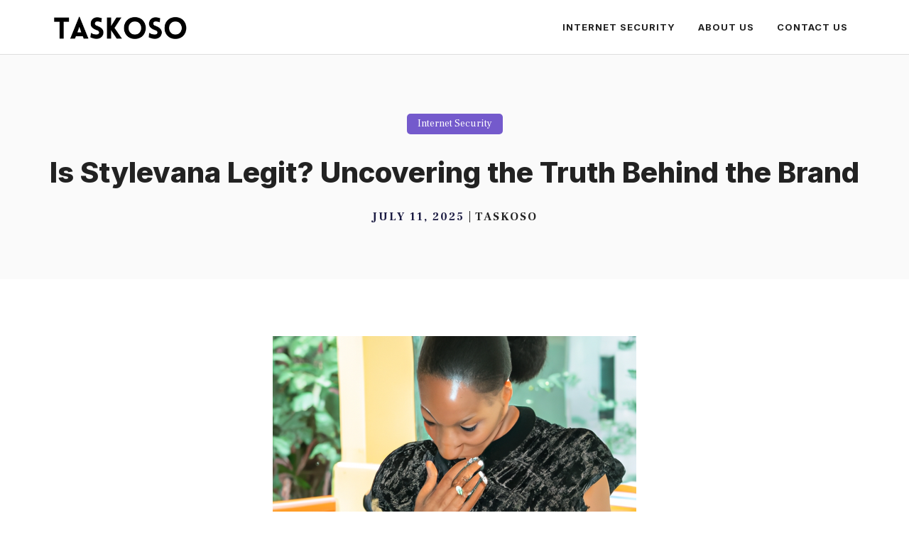

--- FILE ---
content_type: text/html; charset=UTF-8
request_url: https://taskoso.com/is-stylevana-legit/
body_size: 15420
content:
<!DOCTYPE html>
<html lang="en-US" prefix="og: https://ogp.me/ns#">
<head>
	<meta charset="UTF-8">
	<meta name="viewport" content="width=device-width, initial-scale=1">
<!-- Search Engine Optimization by Rank Math - https://rankmath.com/ -->
<title>Is Stylevana Legit? Uncovering the Truth Behind the Brand - Taskoso</title>
<meta name="description" content="Do you need to update your wardrobe? Great news! Before buying at Stylevana, take a moment to figure out if it&#039;s a legitimate brand. We&#039;ll reveal the facts"/>
<meta name="robots" content="index, follow, max-snippet:-1, max-video-preview:-1, max-image-preview:large"/>
<link rel="canonical" href="https://taskoso.com/is-stylevana-legit/" />
<meta property="og:locale" content="en_US" />
<meta property="og:type" content="article" />
<meta property="og:title" content="Is Stylevana Legit? Uncovering the Truth Behind the Brand - Taskoso" />
<meta property="og:description" content="Do you need to update your wardrobe? Great news! Before buying at Stylevana, take a moment to figure out if it&#039;s a legitimate brand. We&#039;ll reveal the facts" />
<meta property="og:url" content="https://taskoso.com/is-stylevana-legit/" />
<meta property="og:site_name" content="Taskoso" />
<meta property="article:section" content="Internet Security" />
<meta property="og:image" content="http://taskoso.com/wp-content/uploads/2023/02/Is-Stylevana-Legit-Uncovering-the-Truth-Behind-the-Brand-W.png" />
<meta property="og:image:width" content="1024" />
<meta property="og:image:height" content="1024" />
<meta property="og:image:alt" content="Is Stylevana Legit? Uncovering the Truth Behind the Brand" />
<meta property="og:image:type" content="image/jpeg" />
<meta property="article:published_time" content="2025-07-11T16:06:00+00:00" />
<meta name="twitter:card" content="summary_large_image" />
<meta name="twitter:title" content="Is Stylevana Legit? Uncovering the Truth Behind the Brand - Taskoso" />
<meta name="twitter:description" content="Do you need to update your wardrobe? Great news! Before buying at Stylevana, take a moment to figure out if it&#039;s a legitimate brand. We&#039;ll reveal the facts" />
<meta name="twitter:image" content="http://taskoso.com/wp-content/uploads/2023/02/Is-Stylevana-Legit-Uncovering-the-Truth-Behind-the-Brand-W.png" />
<meta name="twitter:label1" content="Written by" />
<meta name="twitter:data1" content="taskoso" />
<meta name="twitter:label2" content="Time to read" />
<meta name="twitter:data2" content="5 minutes" />
<script type="application/ld+json" class="rank-math-schema">{"@context":"https://schema.org","@graph":[{"@type":["Person","Organization"],"@id":"https://taskoso.com/#person","name":"taskoso","logo":{"@type":"ImageObject","@id":"https://taskoso.com/#logo","url":"http://taskoso.com/wp-content/uploads/2023/02/taskoso.png","contentUrl":"http://taskoso.com/wp-content/uploads/2023/02/taskoso.png","caption":"Taskoso","inLanguage":"en-US","width":"350","height":"70"},"image":{"@type":"ImageObject","@id":"https://taskoso.com/#logo","url":"http://taskoso.com/wp-content/uploads/2023/02/taskoso.png","contentUrl":"http://taskoso.com/wp-content/uploads/2023/02/taskoso.png","caption":"Taskoso","inLanguage":"en-US","width":"350","height":"70"}},{"@type":"WebSite","@id":"https://taskoso.com/#website","url":"https://taskoso.com","name":"Taskoso","publisher":{"@id":"https://taskoso.com/#person"},"inLanguage":"en-US"},{"@type":"ImageObject","@id":"http://taskoso.com/wp-content/uploads/2023/02/Is-Stylevana-Legit-Uncovering-the-Truth-Behind-the-Brand-W.png","url":"http://taskoso.com/wp-content/uploads/2023/02/Is-Stylevana-Legit-Uncovering-the-Truth-Behind-the-Brand-W.png","width":"200","height":"200","inLanguage":"en-US"},{"@type":"WebPage","@id":"https://taskoso.com/is-stylevana-legit/#webpage","url":"https://taskoso.com/is-stylevana-legit/","name":"Is Stylevana Legit? Uncovering the Truth Behind the Brand - Taskoso","datePublished":"2025-07-11T16:06:00+00:00","dateModified":"2025-07-11T16:06:00+00:00","isPartOf":{"@id":"https://taskoso.com/#website"},"primaryImageOfPage":{"@id":"http://taskoso.com/wp-content/uploads/2023/02/Is-Stylevana-Legit-Uncovering-the-Truth-Behind-the-Brand-W.png"},"inLanguage":"en-US"},{"@type":"Person","@id":"https://taskoso.com/author/taskoso/","name":"taskoso","url":"https://taskoso.com/author/taskoso/","image":{"@type":"ImageObject","@id":"https://secure.gravatar.com/avatar/2aed0c10dbc2ae60587c4b756d085e7af82860171d9cf87f162077b2420b8b6e?s=96&amp;d=mm&amp;r=g","url":"https://secure.gravatar.com/avatar/2aed0c10dbc2ae60587c4b756d085e7af82860171d9cf87f162077b2420b8b6e?s=96&amp;d=mm&amp;r=g","caption":"taskoso","inLanguage":"en-US"},"sameAs":["http://taskoso.com"]},{"@type":"BlogPosting","headline":"Is Stylevana Legit? Uncovering the Truth Behind the Brand - Taskoso","datePublished":"2025-07-11T16:06:00+00:00","dateModified":"2025-07-11T16:06:00+00:00","articleSection":"Internet Security","author":{"@id":"https://taskoso.com/author/taskoso/","name":"taskoso"},"publisher":{"@id":"https://taskoso.com/#person"},"description":"Do you need to update your wardrobe? Great news! Before buying at Stylevana, take a moment to figure out if it&#039;s a legitimate brand. We&#039;ll reveal the facts","name":"Is Stylevana Legit? Uncovering the Truth Behind the Brand - Taskoso","@id":"https://taskoso.com/is-stylevana-legit/#richSnippet","isPartOf":{"@id":"https://taskoso.com/is-stylevana-legit/#webpage"},"image":{"@id":"http://taskoso.com/wp-content/uploads/2023/02/Is-Stylevana-Legit-Uncovering-the-Truth-Behind-the-Brand-W.png"},"inLanguage":"en-US","mainEntityOfPage":{"@id":"https://taskoso.com/is-stylevana-legit/#webpage"}}]}</script>
<!-- /Rank Math WordPress SEO plugin -->

<link rel='dns-prefetch' href='//taskoso.com' />
<link href='https://fonts.gstatic.com' crossorigin rel='preconnect' />
<link href='https://fonts.googleapis.com' crossorigin rel='preconnect' />
<link rel="alternate" type="application/rss+xml" title="Taskoso &raquo; Feed" href="https://taskoso.com/feed/" />
<link rel="alternate" type="application/rss+xml" title="Taskoso &raquo; Comments Feed" href="https://taskoso.com/comments/feed/" />
<link rel="alternate" title="oEmbed (JSON)" type="application/json+oembed" href="https://taskoso.com/wp-json/oembed/1.0/embed?url=https%3A%2F%2Ftaskoso.com%2Fis-stylevana-legit%2F" />
<link rel="alternate" title="oEmbed (XML)" type="text/xml+oembed" href="https://taskoso.com/wp-json/oembed/1.0/embed?url=https%3A%2F%2Ftaskoso.com%2Fis-stylevana-legit%2F&#038;format=xml" />
<style id='wp-img-auto-sizes-contain-inline-css'>
img:is([sizes=auto i],[sizes^="auto," i]){contain-intrinsic-size:3000px 1500px}
/*# sourceURL=wp-img-auto-sizes-contain-inline-css */
</style>
<style id='wp-emoji-styles-inline-css'>

	img.wp-smiley, img.emoji {
		display: inline !important;
		border: none !important;
		box-shadow: none !important;
		height: 1em !important;
		width: 1em !important;
		margin: 0 0.07em !important;
		vertical-align: -0.1em !important;
		background: none !important;
		padding: 0 !important;
	}
/*# sourceURL=wp-emoji-styles-inline-css */
</style>
<style id='wp-block-library-inline-css'>
:root{--wp-block-synced-color:#7a00df;--wp-block-synced-color--rgb:122,0,223;--wp-bound-block-color:var(--wp-block-synced-color);--wp-editor-canvas-background:#ddd;--wp-admin-theme-color:#007cba;--wp-admin-theme-color--rgb:0,124,186;--wp-admin-theme-color-darker-10:#006ba1;--wp-admin-theme-color-darker-10--rgb:0,107,160.5;--wp-admin-theme-color-darker-20:#005a87;--wp-admin-theme-color-darker-20--rgb:0,90,135;--wp-admin-border-width-focus:2px}@media (min-resolution:192dpi){:root{--wp-admin-border-width-focus:1.5px}}.wp-element-button{cursor:pointer}:root .has-very-light-gray-background-color{background-color:#eee}:root .has-very-dark-gray-background-color{background-color:#313131}:root .has-very-light-gray-color{color:#eee}:root .has-very-dark-gray-color{color:#313131}:root .has-vivid-green-cyan-to-vivid-cyan-blue-gradient-background{background:linear-gradient(135deg,#00d084,#0693e3)}:root .has-purple-crush-gradient-background{background:linear-gradient(135deg,#34e2e4,#4721fb 50%,#ab1dfe)}:root .has-hazy-dawn-gradient-background{background:linear-gradient(135deg,#faaca8,#dad0ec)}:root .has-subdued-olive-gradient-background{background:linear-gradient(135deg,#fafae1,#67a671)}:root .has-atomic-cream-gradient-background{background:linear-gradient(135deg,#fdd79a,#004a59)}:root .has-nightshade-gradient-background{background:linear-gradient(135deg,#330968,#31cdcf)}:root .has-midnight-gradient-background{background:linear-gradient(135deg,#020381,#2874fc)}:root{--wp--preset--font-size--normal:16px;--wp--preset--font-size--huge:42px}.has-regular-font-size{font-size:1em}.has-larger-font-size{font-size:2.625em}.has-normal-font-size{font-size:var(--wp--preset--font-size--normal)}.has-huge-font-size{font-size:var(--wp--preset--font-size--huge)}.has-text-align-center{text-align:center}.has-text-align-left{text-align:left}.has-text-align-right{text-align:right}.has-fit-text{white-space:nowrap!important}#end-resizable-editor-section{display:none}.aligncenter{clear:both}.items-justified-left{justify-content:flex-start}.items-justified-center{justify-content:center}.items-justified-right{justify-content:flex-end}.items-justified-space-between{justify-content:space-between}.screen-reader-text{border:0;clip-path:inset(50%);height:1px;margin:-1px;overflow:hidden;padding:0;position:absolute;width:1px;word-wrap:normal!important}.screen-reader-text:focus{background-color:#ddd;clip-path:none;color:#444;display:block;font-size:1em;height:auto;left:5px;line-height:normal;padding:15px 23px 14px;text-decoration:none;top:5px;width:auto;z-index:100000}html :where(.has-border-color){border-style:solid}html :where([style*=border-top-color]){border-top-style:solid}html :where([style*=border-right-color]){border-right-style:solid}html :where([style*=border-bottom-color]){border-bottom-style:solid}html :where([style*=border-left-color]){border-left-style:solid}html :where([style*=border-width]){border-style:solid}html :where([style*=border-top-width]){border-top-style:solid}html :where([style*=border-right-width]){border-right-style:solid}html :where([style*=border-bottom-width]){border-bottom-style:solid}html :where([style*=border-left-width]){border-left-style:solid}html :where(img[class*=wp-image-]){height:auto;max-width:100%}:where(figure){margin:0 0 1em}html :where(.is-position-sticky){--wp-admin--admin-bar--position-offset:var(--wp-admin--admin-bar--height,0px)}@media screen and (max-width:600px){html :where(.is-position-sticky){--wp-admin--admin-bar--position-offset:0px}}

/*# sourceURL=wp-block-library-inline-css */
</style><style id='global-styles-inline-css'>
:root{--wp--preset--aspect-ratio--square: 1;--wp--preset--aspect-ratio--4-3: 4/3;--wp--preset--aspect-ratio--3-4: 3/4;--wp--preset--aspect-ratio--3-2: 3/2;--wp--preset--aspect-ratio--2-3: 2/3;--wp--preset--aspect-ratio--16-9: 16/9;--wp--preset--aspect-ratio--9-16: 9/16;--wp--preset--color--black: #000000;--wp--preset--color--cyan-bluish-gray: #abb8c3;--wp--preset--color--white: #ffffff;--wp--preset--color--pale-pink: #f78da7;--wp--preset--color--vivid-red: #cf2e2e;--wp--preset--color--luminous-vivid-orange: #ff6900;--wp--preset--color--luminous-vivid-amber: #fcb900;--wp--preset--color--light-green-cyan: #7bdcb5;--wp--preset--color--vivid-green-cyan: #00d084;--wp--preset--color--pale-cyan-blue: #8ed1fc;--wp--preset--color--vivid-cyan-blue: #0693e3;--wp--preset--color--vivid-purple: #9b51e0;--wp--preset--color--contrast: var(--contrast);--wp--preset--color--contrast-2: var(--contrast-2);--wp--preset--color--contrast-3: var(--contrast-3);--wp--preset--color--base: var(--base);--wp--preset--color--base-2: var(--base-2);--wp--preset--color--base-3: var(--base-3);--wp--preset--color--accent: var(--accent);--wp--preset--gradient--vivid-cyan-blue-to-vivid-purple: linear-gradient(135deg,rgb(6,147,227) 0%,rgb(155,81,224) 100%);--wp--preset--gradient--light-green-cyan-to-vivid-green-cyan: linear-gradient(135deg,rgb(122,220,180) 0%,rgb(0,208,130) 100%);--wp--preset--gradient--luminous-vivid-amber-to-luminous-vivid-orange: linear-gradient(135deg,rgb(252,185,0) 0%,rgb(255,105,0) 100%);--wp--preset--gradient--luminous-vivid-orange-to-vivid-red: linear-gradient(135deg,rgb(255,105,0) 0%,rgb(207,46,46) 100%);--wp--preset--gradient--very-light-gray-to-cyan-bluish-gray: linear-gradient(135deg,rgb(238,238,238) 0%,rgb(169,184,195) 100%);--wp--preset--gradient--cool-to-warm-spectrum: linear-gradient(135deg,rgb(74,234,220) 0%,rgb(151,120,209) 20%,rgb(207,42,186) 40%,rgb(238,44,130) 60%,rgb(251,105,98) 80%,rgb(254,248,76) 100%);--wp--preset--gradient--blush-light-purple: linear-gradient(135deg,rgb(255,206,236) 0%,rgb(152,150,240) 100%);--wp--preset--gradient--blush-bordeaux: linear-gradient(135deg,rgb(254,205,165) 0%,rgb(254,45,45) 50%,rgb(107,0,62) 100%);--wp--preset--gradient--luminous-dusk: linear-gradient(135deg,rgb(255,203,112) 0%,rgb(199,81,192) 50%,rgb(65,88,208) 100%);--wp--preset--gradient--pale-ocean: linear-gradient(135deg,rgb(255,245,203) 0%,rgb(182,227,212) 50%,rgb(51,167,181) 100%);--wp--preset--gradient--electric-grass: linear-gradient(135deg,rgb(202,248,128) 0%,rgb(113,206,126) 100%);--wp--preset--gradient--midnight: linear-gradient(135deg,rgb(2,3,129) 0%,rgb(40,116,252) 100%);--wp--preset--font-size--small: 13px;--wp--preset--font-size--medium: 20px;--wp--preset--font-size--large: 36px;--wp--preset--font-size--x-large: 42px;--wp--preset--spacing--20: 0.44rem;--wp--preset--spacing--30: 0.67rem;--wp--preset--spacing--40: 1rem;--wp--preset--spacing--50: 1.5rem;--wp--preset--spacing--60: 2.25rem;--wp--preset--spacing--70: 3.38rem;--wp--preset--spacing--80: 5.06rem;--wp--preset--shadow--natural: 6px 6px 9px rgba(0, 0, 0, 0.2);--wp--preset--shadow--deep: 12px 12px 50px rgba(0, 0, 0, 0.4);--wp--preset--shadow--sharp: 6px 6px 0px rgba(0, 0, 0, 0.2);--wp--preset--shadow--outlined: 6px 6px 0px -3px rgb(255, 255, 255), 6px 6px rgb(0, 0, 0);--wp--preset--shadow--crisp: 6px 6px 0px rgb(0, 0, 0);}:where(.is-layout-flex){gap: 0.5em;}:where(.is-layout-grid){gap: 0.5em;}body .is-layout-flex{display: flex;}.is-layout-flex{flex-wrap: wrap;align-items: center;}.is-layout-flex > :is(*, div){margin: 0;}body .is-layout-grid{display: grid;}.is-layout-grid > :is(*, div){margin: 0;}:where(.wp-block-columns.is-layout-flex){gap: 2em;}:where(.wp-block-columns.is-layout-grid){gap: 2em;}:where(.wp-block-post-template.is-layout-flex){gap: 1.25em;}:where(.wp-block-post-template.is-layout-grid){gap: 1.25em;}.has-black-color{color: var(--wp--preset--color--black) !important;}.has-cyan-bluish-gray-color{color: var(--wp--preset--color--cyan-bluish-gray) !important;}.has-white-color{color: var(--wp--preset--color--white) !important;}.has-pale-pink-color{color: var(--wp--preset--color--pale-pink) !important;}.has-vivid-red-color{color: var(--wp--preset--color--vivid-red) !important;}.has-luminous-vivid-orange-color{color: var(--wp--preset--color--luminous-vivid-orange) !important;}.has-luminous-vivid-amber-color{color: var(--wp--preset--color--luminous-vivid-amber) !important;}.has-light-green-cyan-color{color: var(--wp--preset--color--light-green-cyan) !important;}.has-vivid-green-cyan-color{color: var(--wp--preset--color--vivid-green-cyan) !important;}.has-pale-cyan-blue-color{color: var(--wp--preset--color--pale-cyan-blue) !important;}.has-vivid-cyan-blue-color{color: var(--wp--preset--color--vivid-cyan-blue) !important;}.has-vivid-purple-color{color: var(--wp--preset--color--vivid-purple) !important;}.has-black-background-color{background-color: var(--wp--preset--color--black) !important;}.has-cyan-bluish-gray-background-color{background-color: var(--wp--preset--color--cyan-bluish-gray) !important;}.has-white-background-color{background-color: var(--wp--preset--color--white) !important;}.has-pale-pink-background-color{background-color: var(--wp--preset--color--pale-pink) !important;}.has-vivid-red-background-color{background-color: var(--wp--preset--color--vivid-red) !important;}.has-luminous-vivid-orange-background-color{background-color: var(--wp--preset--color--luminous-vivid-orange) !important;}.has-luminous-vivid-amber-background-color{background-color: var(--wp--preset--color--luminous-vivid-amber) !important;}.has-light-green-cyan-background-color{background-color: var(--wp--preset--color--light-green-cyan) !important;}.has-vivid-green-cyan-background-color{background-color: var(--wp--preset--color--vivid-green-cyan) !important;}.has-pale-cyan-blue-background-color{background-color: var(--wp--preset--color--pale-cyan-blue) !important;}.has-vivid-cyan-blue-background-color{background-color: var(--wp--preset--color--vivid-cyan-blue) !important;}.has-vivid-purple-background-color{background-color: var(--wp--preset--color--vivid-purple) !important;}.has-black-border-color{border-color: var(--wp--preset--color--black) !important;}.has-cyan-bluish-gray-border-color{border-color: var(--wp--preset--color--cyan-bluish-gray) !important;}.has-white-border-color{border-color: var(--wp--preset--color--white) !important;}.has-pale-pink-border-color{border-color: var(--wp--preset--color--pale-pink) !important;}.has-vivid-red-border-color{border-color: var(--wp--preset--color--vivid-red) !important;}.has-luminous-vivid-orange-border-color{border-color: var(--wp--preset--color--luminous-vivid-orange) !important;}.has-luminous-vivid-amber-border-color{border-color: var(--wp--preset--color--luminous-vivid-amber) !important;}.has-light-green-cyan-border-color{border-color: var(--wp--preset--color--light-green-cyan) !important;}.has-vivid-green-cyan-border-color{border-color: var(--wp--preset--color--vivid-green-cyan) !important;}.has-pale-cyan-blue-border-color{border-color: var(--wp--preset--color--pale-cyan-blue) !important;}.has-vivid-cyan-blue-border-color{border-color: var(--wp--preset--color--vivid-cyan-blue) !important;}.has-vivid-purple-border-color{border-color: var(--wp--preset--color--vivid-purple) !important;}.has-vivid-cyan-blue-to-vivid-purple-gradient-background{background: var(--wp--preset--gradient--vivid-cyan-blue-to-vivid-purple) !important;}.has-light-green-cyan-to-vivid-green-cyan-gradient-background{background: var(--wp--preset--gradient--light-green-cyan-to-vivid-green-cyan) !important;}.has-luminous-vivid-amber-to-luminous-vivid-orange-gradient-background{background: var(--wp--preset--gradient--luminous-vivid-amber-to-luminous-vivid-orange) !important;}.has-luminous-vivid-orange-to-vivid-red-gradient-background{background: var(--wp--preset--gradient--luminous-vivid-orange-to-vivid-red) !important;}.has-very-light-gray-to-cyan-bluish-gray-gradient-background{background: var(--wp--preset--gradient--very-light-gray-to-cyan-bluish-gray) !important;}.has-cool-to-warm-spectrum-gradient-background{background: var(--wp--preset--gradient--cool-to-warm-spectrum) !important;}.has-blush-light-purple-gradient-background{background: var(--wp--preset--gradient--blush-light-purple) !important;}.has-blush-bordeaux-gradient-background{background: var(--wp--preset--gradient--blush-bordeaux) !important;}.has-luminous-dusk-gradient-background{background: var(--wp--preset--gradient--luminous-dusk) !important;}.has-pale-ocean-gradient-background{background: var(--wp--preset--gradient--pale-ocean) !important;}.has-electric-grass-gradient-background{background: var(--wp--preset--gradient--electric-grass) !important;}.has-midnight-gradient-background{background: var(--wp--preset--gradient--midnight) !important;}.has-small-font-size{font-size: var(--wp--preset--font-size--small) !important;}.has-medium-font-size{font-size: var(--wp--preset--font-size--medium) !important;}.has-large-font-size{font-size: var(--wp--preset--font-size--large) !important;}.has-x-large-font-size{font-size: var(--wp--preset--font-size--x-large) !important;}
/*# sourceURL=global-styles-inline-css */
</style>

<style id='classic-theme-styles-inline-css'>
/*! This file is auto-generated */
.wp-block-button__link{color:#fff;background-color:#32373c;border-radius:9999px;box-shadow:none;text-decoration:none;padding:calc(.667em + 2px) calc(1.333em + 2px);font-size:1.125em}.wp-block-file__button{background:#32373c;color:#fff;text-decoration:none}
/*# sourceURL=/wp-includes/css/classic-themes.min.css */
</style>
<link rel='stylesheet' id='toc-screen-css' href='https://taskoso.com/wp-content/plugins/table-of-contents-plus/screen.min.css?ver=2411.1' media='all' />
<link rel='stylesheet' id='generate-style-css' href='https://taskoso.com/wp-content/themes/generatepress/assets/css/main.min.css?ver=3.6.1' media='all' />
<style id='generate-style-inline-css'>
.is-right-sidebar{width:30%;}.is-left-sidebar{width:30%;}.site-content .content-area{width:100%;}@media (max-width: 768px){.main-navigation .menu-toggle,.sidebar-nav-mobile:not(#sticky-placeholder){display:block;}.main-navigation ul,.gen-sidebar-nav,.main-navigation:not(.slideout-navigation):not(.toggled) .main-nav > ul,.has-inline-mobile-toggle #site-navigation .inside-navigation > *:not(.navigation-search):not(.main-nav){display:none;}.nav-align-right .inside-navigation,.nav-align-center .inside-navigation{justify-content:space-between;}.has-inline-mobile-toggle .mobile-menu-control-wrapper{display:flex;flex-wrap:wrap;}.has-inline-mobile-toggle .inside-header{flex-direction:row;text-align:left;flex-wrap:wrap;}.has-inline-mobile-toggle .header-widget,.has-inline-mobile-toggle #site-navigation{flex-basis:100%;}.nav-float-left .has-inline-mobile-toggle #site-navigation{order:10;}}
#content {max-width: 800px;margin-left: auto;margin-right: auto;}
.dynamic-author-image-rounded{border-radius:100%;}.dynamic-featured-image, .dynamic-author-image{vertical-align:middle;}.one-container.blog .dynamic-content-template:not(:last-child), .one-container.archive .dynamic-content-template:not(:last-child){padding-bottom:0px;}.dynamic-entry-excerpt > p:last-child{margin-bottom:0px;}
/*# sourceURL=generate-style-inline-css */
</style>
<link rel='stylesheet' id='generate-google-fonts-css' href='https://fonts.googleapis.com/css?family=Frank+Ruhl+Libre%3A300%2Cregular%2C500%2C700%2C900%7CInter%3A100%2C200%2C300%2Cregular%2C500%2C600%2C700%2C800%2C900&#038;display=swap&#038;ver=3.6.1' media='all' />
<link rel='stylesheet' id='generatepress-dynamic-css' href='https://taskoso.com/wp-content/uploads/generatepress/style.min.css?ver=1764625881' media='all' />
<style id='generateblocks-inline-css'>
.gb-container.gb-tabs__item:not(.gb-tabs__item-open){display:none;}.gb-container-4b3ebfac{position:relative;text-align:center;padding:80px 30px;background-color:var(--base-2);}.gb-container-b7701407{display:flex;align-items:center;justify-content:center;text-align:left;padding:0;}.gb-container-721f9ff2{max-width:1200px;text-align:center;margin-right:auto;margin-left:auto;}.gb-container-c3005767{min-height:30px;margin-top:40px;margin-bottom:40px;background-image:url(https://taskoso.com/wp-content/uploads/2023/02/taskoso.png);background-repeat:no-repeat;background-position:center center;background-size:contain;}.gb-container-c3005767.gb-has-dynamic-bg{background-image:var(--background-url);}.gb-container-c3005767.gb-no-dynamic-bg{background-image:none;}.gb-accordion__item:not(.gb-accordion__item-open) > .gb-button .gb-accordion__icon-open{display:none;}.gb-accordion__item.gb-accordion__item-open > .gb-button .gb-accordion__icon{display:none;}a.gb-button-dbe97e02{display:inline-flex;font-size:14px;padding:4px 15px;margin-bottom:30px;border-radius:5px;background-color:var(--accent);color:#ffffff;text-decoration:none;}a.gb-button-dbe97e02:hover, a.gb-button-dbe97e02:active, a.gb-button-dbe97e02:focus{background-color:#222222;color:#ffffff;}p.gb-headline-77450999{font-size:16px;line-height:1em;letter-spacing:0.125em;font-weight:600;text-transform:uppercase;padding-right:7px;margin-bottom:0px;color:#1b1b42;}p.gb-headline-62a902ad{font-size:16px;line-height:1em;letter-spacing:0.125em;font-weight:600;text-transform:uppercase;padding-left:7px;margin-bottom:0px;border-left-width:1px;border-left-style:solid;}p.gb-headline-62a902ad a{color:var(--contrast);}p.gb-headline-62a902ad a:hover{color:var(--accent-2);}@media (max-width: 767px) {.gb-container-4b3ebfac{padding-top:80px;padding-bottom:80px;}a.gb-button-dbe97e02{margin-bottom:20px;}}:root{--gb-container-width:1200px;}.gb-container .wp-block-image img{vertical-align:middle;}.gb-grid-wrapper .wp-block-image{margin-bottom:0;}.gb-highlight{background:none;}.gb-shape{line-height:0;}.gb-container-link{position:absolute;top:0;right:0;bottom:0;left:0;z-index:99;}
/*# sourceURL=generateblocks-inline-css */
</style>
<link rel='stylesheet' id='generate-blog-images-css' href='https://taskoso.com/wp-content/plugins/gp-premium/blog/functions/css/featured-images.min.css?ver=2.5.0' media='all' />
<link rel='stylesheet' id='generate-offside-css' href='https://taskoso.com/wp-content/plugins/gp-premium/menu-plus/functions/css/offside.min.css?ver=2.5.0' media='all' />
<style id='generate-offside-inline-css'>
:root{--gp-slideout-width:265px;}.slideout-navigation.main-navigation{background-color:var(--base-3);}.slideout-navigation.main-navigation .main-nav ul li a{color:var(--contrast);}.slideout-navigation.main-navigation .main-nav ul li:not([class*="current-menu-"]):hover > a, .slideout-navigation.main-navigation .main-nav ul li:not([class*="current-menu-"]):focus > a, .slideout-navigation.main-navigation .main-nav ul li.sfHover:not([class*="current-menu-"]) > a{color:var(--contrast-2);background-color:var(--base-2);}.slideout-navigation.main-navigation .main-nav ul li[class*="current-menu-"] > a{color:var(--contrast);background-color:var(--base-3);}.slideout-navigation, .slideout-navigation a{color:var(--contrast);}.slideout-navigation button.slideout-exit{color:var(--contrast);padding-left:16px;padding-right:16px;}.slide-opened nav.toggled .menu-toggle:before{display:none;}@media (max-width: 768px){.menu-bar-item.slideout-toggle{display:none;}}
/*# sourceURL=generate-offside-inline-css */
</style>
<script src="https://taskoso.com/wp-includes/js/jquery/jquery.min.js?ver=3.7.1" id="jquery-core-js"></script>
<script src="https://taskoso.com/wp-includes/js/jquery/jquery-migrate.min.js?ver=3.4.1" id="jquery-migrate-js"></script>
<link rel="https://api.w.org/" href="https://taskoso.com/wp-json/" /><link rel="alternate" title="JSON" type="application/json" href="https://taskoso.com/wp-json/wp/v2/posts/2266" /><link rel="EditURI" type="application/rsd+xml" title="RSD" href="https://taskoso.com/xmlrpc.php?rsd" />
<meta name="generator" content="WordPress 6.9" />
<link rel='shortlink' href='https://taskoso.com/?p=2266' />
<!-- FIFU: meta tags for featured image (begin) -->
<meta property="og:image" content="http://taskoso.com/wp-content/uploads/2023/02/Is-Stylevana-Legit-Uncovering-the-Truth-Behind-the-Brand-W.png" />
<!-- FIFU: meta tags for featured image (end) --><meta name="twitter:image" content="http://taskoso.com/wp-content/uploads/2023/02/Is-Stylevana-Legit-Uncovering-the-Truth-Behind-the-Brand-W.png" />		<!-- HappyForms global container -->
		<script type="text/javascript">HappyForms = {};</script>
		<!-- End of HappyForms global container -->
		<link rel="icon" href="https://taskoso.com/wp-content/uploads/2023/02/cropped-taskoso.com_-32x32.png" sizes="32x32" />
<link rel="icon" href="https://taskoso.com/wp-content/uploads/2023/02/cropped-taskoso.com_-192x192.png" sizes="192x192" />
<link rel="apple-touch-icon" href="https://taskoso.com/wp-content/uploads/2023/02/cropped-taskoso.com_-180x180.png" />
<meta name="msapplication-TileImage" content="https://taskoso.com/wp-content/uploads/2023/02/cropped-taskoso.com_-270x270.png" />
		<style id="wp-custom-css">
			/* GeneratePress Site CSS */ /* grey line under navigation */
.site-header {
	border-bottom: 1px solid #dddddd;
}

/* makes featured article section full width */
.generate-columns-container .featured-column {
	width: 100%;
}

/* blockquote style */
blockquote {
  font-size: 22px;
  color: #666666;
  border-left: 2px solid #745acc;
  margin: 40px;
  padding: 0px 20px 0px 30px;
}

/* blockquote space below quote */
blockquote p {
  margin-bottom: 5px;
}

/* blockquote name text */
cite {
  font-size: 19px;
}
 /* End GeneratePress Site CSS */		</style>
		<link rel="preload" as="image" href="https://taskoso.com/wp-content/uploads/2023/02/Is-Stylevana-Legit-Uncovering-the-Truth-Behind-the-Brand-W.png"><link rel="preload" as="image" href="https://taskoso.com/wp-content/uploads/2023/02/Is-Stylevana-Legit-Uncovering-the-Truth-Behind-the-Brand-W.png"></head>



<body class="wp-singular post-template-default single single-post postid-2266 single-format-standard wp-custom-logo wp-embed-responsive wp-theme-generatepress post-image-above-header post-image-aligned-center slideout-enabled slideout-mobile sticky-menu-fade no-sidebar nav-float-right separate-containers header-aligned-left dropdown-hover featured-image-active" itemtype="https://schema.org/Blog" itemscope>
	<a class="screen-reader-text skip-link" href="#content" title="Skip to content">Skip to content</a>		<header class="site-header has-inline-mobile-toggle" id="masthead" aria-label="Site"  itemtype="https://schema.org/WPHeader" itemscope>
			<div class="inside-header grid-container">
				<div class="site-logo">
					<a href="https://taskoso.com/" rel="home">
						<img  class="header-image is-logo-image" alt="Taskoso" src="https://taskoso.com/wp-content/uploads/2023/02/taskoso.png" width="350" height="70" />
					</a>
				</div>	<nav class="main-navigation mobile-menu-control-wrapper" id="mobile-menu-control-wrapper" aria-label="Mobile Toggle">
				<button data-nav="site-navigation" class="menu-toggle" aria-controls="generate-slideout-menu" aria-expanded="false">
			<span class="gp-icon icon-menu-bars"><svg viewBox="0 0 512 512" aria-hidden="true" xmlns="http://www.w3.org/2000/svg" width="1em" height="1em"><path d="M0 96c0-13.255 10.745-24 24-24h464c13.255 0 24 10.745 24 24s-10.745 24-24 24H24c-13.255 0-24-10.745-24-24zm0 160c0-13.255 10.745-24 24-24h464c13.255 0 24 10.745 24 24s-10.745 24-24 24H24c-13.255 0-24-10.745-24-24zm0 160c0-13.255 10.745-24 24-24h464c13.255 0 24 10.745 24 24s-10.745 24-24 24H24c-13.255 0-24-10.745-24-24z" /></svg><svg viewBox="0 0 512 512" aria-hidden="true" xmlns="http://www.w3.org/2000/svg" width="1em" height="1em"><path d="M71.029 71.029c9.373-9.372 24.569-9.372 33.942 0L256 222.059l151.029-151.03c9.373-9.372 24.569-9.372 33.942 0 9.372 9.373 9.372 24.569 0 33.942L289.941 256l151.03 151.029c9.372 9.373 9.372 24.569 0 33.942-9.373 9.372-24.569 9.372-33.942 0L256 289.941l-151.029 151.03c-9.373 9.372-24.569 9.372-33.942 0-9.372-9.373-9.372-24.569 0-33.942L222.059 256 71.029 104.971c-9.372-9.373-9.372-24.569 0-33.942z" /></svg></span><span class="screen-reader-text">Menu</span>		</button>
	</nav>
			<nav class="main-navigation sub-menu-right" id="site-navigation" aria-label="Primary"  itemtype="https://schema.org/SiteNavigationElement" itemscope>
			<div class="inside-navigation grid-container">
								<button class="menu-toggle" aria-controls="generate-slideout-menu" aria-expanded="false">
					<span class="gp-icon icon-menu-bars"><svg viewBox="0 0 512 512" aria-hidden="true" xmlns="http://www.w3.org/2000/svg" width="1em" height="1em"><path d="M0 96c0-13.255 10.745-24 24-24h464c13.255 0 24 10.745 24 24s-10.745 24-24 24H24c-13.255 0-24-10.745-24-24zm0 160c0-13.255 10.745-24 24-24h464c13.255 0 24 10.745 24 24s-10.745 24-24 24H24c-13.255 0-24-10.745-24-24zm0 160c0-13.255 10.745-24 24-24h464c13.255 0 24 10.745 24 24s-10.745 24-24 24H24c-13.255 0-24-10.745-24-24z" /></svg><svg viewBox="0 0 512 512" aria-hidden="true" xmlns="http://www.w3.org/2000/svg" width="1em" height="1em"><path d="M71.029 71.029c9.373-9.372 24.569-9.372 33.942 0L256 222.059l151.029-151.03c9.373-9.372 24.569-9.372 33.942 0 9.372 9.373 9.372 24.569 0 33.942L289.941 256l151.03 151.029c9.372 9.373 9.372 24.569 0 33.942-9.373 9.372-24.569 9.372-33.942 0L256 289.941l-151.029 151.03c-9.373 9.372-24.569 9.372-33.942 0-9.372-9.373-9.372-24.569 0-33.942L222.059 256 71.029 104.971c-9.372-9.373-9.372-24.569 0-33.942z" /></svg></span><span class="screen-reader-text">Menu</span>				</button>
				<div id="primary-menu" class="main-nav"><ul id="menu-menu" class=" menu sf-menu"><li id="menu-item-4088" class="menu-item menu-item-type-taxonomy menu-item-object-category current-post-ancestor current-menu-parent current-post-parent menu-item-4088"><a href="https://taskoso.com/category/internet-security/">Internet Security</a></li>
<li id="menu-item-4103" class="menu-item menu-item-type-post_type menu-item-object-page menu-item-4103"><a href="https://taskoso.com/about-us/">About Us</a></li>
<li id="menu-item-4104" class="menu-item menu-item-type-post_type menu-item-object-page menu-item-4104"><a href="https://taskoso.com/contact-us/">Contact Us</a></li>
</ul></div>			</div>
		</nav>
					</div>
		</header>
		<div class="gb-container gb-container-4b3ebfac">
<a class="gb-button gb-button-dbe97e02 gb-button-text post-term-item post-term-internet-security" href="https://taskoso.com/category/internet-security/">Internet Security</a>


<h1 class="gb-headline gb-headline-293e93ff gb-headline-text">Is Stylevana Legit? Uncovering the Truth Behind the Brand</h1>


<div class="gb-container gb-container-b7701407">

<p class="gb-headline gb-headline-77450999 gb-headline-text"><time class="entry-date published" datetime="2025-07-11T16:06:00+00:00">July 11, 2025</time></p>



<p class="gb-headline gb-headline-62a902ad gb-headline-text"><a href="https://taskoso.com/author/taskoso/">taskoso</a></p>

</div>
</div>
	<div class="site grid-container container hfeed" id="page">
				<div class="site-content" id="content">
			
	<div class="content-area" id="primary">
		<main class="site-main" id="main">
			
<article id="post-2266" class="post-2266 post type-post status-publish format-standard has-post-thumbnail hentry category-internet-security" itemtype="https://schema.org/CreativeWork" itemscope>
	<div class="inside-article">
		<div class="featured-image  page-header-image-single ">
				<img post-id="2266" fifu-featured="1" src="https://taskoso.com/wp-content/uploads/2023/02/Is-Stylevana-Legit-Uncovering-the-Truth-Behind-the-Brand-W.png" class="attachment-full size-full" alt="Is Stylevana Legit? Uncovering the Truth Behind the Brand" title="Is Stylevana Legit? Uncovering the Truth Behind the Brand" title="Is Stylevana Legit? Uncovering the Truth Behind the Brand" itemprop="image" decoding="async" />
			</div>
		<div class="entry-content" itemprop="text">
			<p><img alt='Is Stylevana Legit? Uncovering the Truth Behind the Brand' title='Is Stylevana Legit? Uncovering the Truth Behind the Brand' post-id="2266" fifu-featured="1" src="https://taskoso.com/wp-content/uploads/2023/02/Is-Stylevana-Legit-Uncovering-the-Truth-Behind-the-Brand-W.png" width='600' height='500' alt ='Is Stylevana Legit? Uncovering the Truth Behind the Brand' style="display:none"></p>
<p><p>Do you need to update your wardrobe? Great news! Before buying at <strong>Stylevana</strong>, take a moment to figure out if it&#8217;s a legitimate brand. We&#8217;ll reveal the facts and help you decide if <em>Stylevana</em> is worth it.</p>
</p>
<div id="toc_container" class="no_bullets"><p class="toc_title">Contents</p><ul class="toc_list"><ul><li><ul><li><a href="#Quick_facts_Is_Stylevana_Legit"><span class="toc_number toc_depth_3">0.0.1</span> Quick facts: Is Stylevana Legit</a></li></ul></li></ul></li><li><a href="#Introduction"><span class="toc_number toc_depth_1">1</span> Introduction</a></li><li><a href="#History_of_Stylevana"><span class="toc_number toc_depth_1">2</span> History of Stylevana</a><ul><li><a href="#Founding_and_Ownership"><span class="toc_number toc_depth_2">2.1</span> Founding and Ownership</a></li><li><a href="#Growth_and_Expansion"><span class="toc_number toc_depth_2">2.2</span> Growth and Expansion</a></li></ul></li><li><a href="#Products_Offered"><span class="toc_number toc_depth_1">3</span> Products Offered</a><ul><li><a href="#Quality_of_Products"><span class="toc_number toc_depth_2">3.1</span> Quality of Products</a></li><li><a href="#Pricing"><span class="toc_number toc_depth_2">3.2</span> Pricing</a></li></ul></li><li><a href="#Customer_Reviews"><span class="toc_number toc_depth_1">4</span> Customer Reviews</a><ul><li><a href="#Positive_Reviews"><span class="toc_number toc_depth_2">4.1</span> Positive Reviews</a></li><li><a href="#Negative_Reviews"><span class="toc_number toc_depth_2">4.2</span> Negative Reviews</a></li></ul></li><li><a href="#Conclusion"><span class="toc_number toc_depth_1">5</span> Conclusion</a></li><li><a href="#FAQs_about_Is_Stylevana_Legit"><span class="toc_number toc_depth_1">6</span> FAQs about: Is Stylevana Legit</a></li></ul></div>
<h4 style='font-size:20px; font-family:Arial'><span id="Quick_facts_Is_Stylevana_Legit">Quick facts: Is Stylevana Legit</span></h4>
<p> </p>
<ul style="font-family: sans-serif; font-size: 18px;">
<li>&#9989;Stylevana is a trustworthy and reliable online retailer with a 4.8/5 customer satisfaction rating &#8211; <span style="font-size: 14px;">Trustpilot</span></li>
<li>&#9989;Stylevana has a range of over 1,000 high-quality products &#8211; <span style="font-size: 14px;">Stylevana</span></li>
<li>&#9989;Stylevana has a wide variety of popular and unique items &#8211; <span style="font-size: 14px;">Stylevana</span></li>
<li>&#9989;Stylevana offers free shipping on items over $35 &#8211; <span style="font-size: 14px;">Stylevana</span></li>
<li>&#9989;Stylevana has a secure payment system &#8211; <span style="font-size: 14px;">Stylevana</span></li>
</ul>
<h2><span id="Introduction">Introduction</span></h2>
<p><p><b>Stylevana</b> is a top global fashion e-commerce platform that provides budget-friendly and stylish fashion for all sizes and ages of women. Established in 2018, it has become one of the <em>most popular e-commerce brands</em>. It has a great range of products, competitive prices and convenient shipping services, making it a favored choice of online shoppers.</p>
<p>Nevertheless, some question the legitimacy of the company. With many reviews and claims, it&#8217;s hard to know what is true. So, let&#8217;s take a closer look at Stylevana to understand if it is trustworthy. We&#8217;ll research its:</p>
<ul>
<li><em>history</em></li>
<li><em>product selection</em></li>
<li><em>delivery options</em></li>
<li><em>customer service policies</em></li>
<li><em>return policy</em></li>
<li>and more.</li>
</ul>
<p>To know if Stylevana is worth your trust&mdash;or not!</p>
</p>
<h2><span id="History_of_Stylevana">History of Stylevana</span></h2>
<p><p><b>Stylevana</b> is a top online platform for women&#8217;s fashion, beauty, and lifestyle products. Established by Cosmo Sight LLC in 2015, it has over 15,000 global brands.</p>
<p>The vision behind Stylevana was for everyone to have easy access to the best fashion and beauty items, regardless of budget or location. To make this happen, they offer <b>free shipping</b> on US orders over $50. Plus, they have a rewards program where customers <em>earn points with every purchase</em>.</p>
<p>Stylevana also offers customers a personalized shopping experience. It&#8217;s got edited selections each season, exclusive product launches, trend analysis, and trend forecasting tools. And, they have a <b>30-day return policy</b>, plus a customer service team to help with any questions or issues when shopping.</p>
</p>
<h3><span id="Founding_and_Ownership">Founding and Ownership</span></h3>
<p><p><b>Stylevana</b> is an online hub of fashion and beauty. Founded in 2017, this company is based in <em>Hong Kong and Tokyo</em>! It sells over 5,000 items from international brands &ndash; apparel, accessories, shoes, bags, beauty products, and home goods. <strong>Stylevana Limited</strong>, a private firm registered in Hong Kong, owns the company.</p>
<p>Since its launch, Stylevana has seen <em>immense success</em>! It sells items from popular brands like <em>ASOS, H&#038;M and UGG</em>. The company boasts of genuine products at affordable prices, plus <strong>excellent customer service</strong>. Returns are accepted within 30 days of purchase, with store credit or refunds as options.</p>
</p>
<h3><span id="Growth_and_Expansion">Growth and Expansion</span></h3>
<p><p><b>Stylevana</b> has seen major success since its beginning. It now has over <b>1,000 products across more than 60 categories</b>. They deliver to over <b>200 countries</b>! Additionally, an app is launching in 2021 and there will be a global beauty &#038; fashion award ceremony. Furthermore, customers enjoy their <em>monthly subscription box service</em>.</p>
<p>These efforts show that Stylevana is on the right track for future success. It provides amazing customer service and <em>top-notch products</em>. It looks like this company will take the industry by storm, with new apps, awards ceremonies, and other expansions in the works!</p>
</p>
<h2><span id="Products_Offered">Products Offered</span></h2>
<p><p><b>Stylevana</b> is an online fashion shop. They offer a range of items, like clothing, shoes and accessories. Styles range from classic to modern.</p>
<ul>
<li>Dresses</li>
<li>Tops</li>
<li>Bottoms</li>
<li>Outerwear</li>
<li>Lingerie sets</li>
<li>Swimsuits</li>
</ul>
<p>In addition, they have a selection of <em>heels, flats, boots and sneakers.</em> Accessories such as <em>jewelry, hats, bags and sunglasses</em> can also be found in the catalogue. Men and women can find seasonal collections that encompass the current trends in fashion.</p>
<p><b>Stylevana</b> lets you update your wardrobe with the latest designers or find <em>timeless pieces</em>.</p>
</p>
<h3><span id="Quality_of_Products">Quality of Products</span></h3>
<p><p><b>Stylevana</b> is a NYC-headquartered women&#8217;s clothing brand that is fashion-forward and stylish. Its goal is to let people <em>express themselves through their clothing</em>, while still offering outstanding quality and value.</p>
<p>Stylevana prides itself on providing stylish products at an <b>affordable price point</b>. To ensure top-notch quality, the company works with manufacturers who specialize in producing high-quality materials. They also have strict standards for selecting fabrics and finishes. Plus, all Stylevana products are <b>inspected for defects prior to shipment</b>. Customers can trust they&#8217;re getting the <em>highest quality possible</em>.</p>
</p>
<h3><span id="Pricing">Pricing</span></h3>
<p><p><b>Stylevana</b> is a well-known fashion and beauty brand. They offer a huge variety of items like apparel, accessories, makeup, skincare and more. Plus, shoppers can enjoy their <em>low prices</em>.</p>
<p>Designer pieces and other brands&#8217; popular trends are available at Stylevana. They often hold discounts and promotions.</p>
<p>Customers in the US can enjoy <b>free delivery with orders over $50</b>. Those overseas can get <b>free shipping when spending $150 or more</b>. Payment options include <em>credit cards and PayPal</em>.</p>
<p>At Stylevana, customers can always get <strong>great value for their money!</strong></p>
</p>
<h2><span id="Customer_Reviews">Customer Reviews</span></h2>
<p><img src="https://taskoso.com/wp-content/uploads/2023/02/Verification-Process-Is-Stylevana-Legit-Uncovering-the-Truth-Behind-the-Brand-M.png" width='512' height='512' alt ='Verification Process-Is Stylevana Legit? Uncovering the Truth Behind the Brand'></p>
<p>When it comes to buying, <b>customer reviews are key</b>. At Stylevana &#8211; it&#8217;s no exception! People have already tried the products and their feedback can provide answers.</p>
<p><em>Stylevana</em> has a 4.7-star rating on Google, and all its social media accounts have great ratings. Customers love how quickly their orders arrive, and how good the items look when they open them. If you need more assurance that <em>Stylevana</em> is the go-to for fashion &amp; beauty items, you won&#8217;t find better customer reviews than those from <strong>Stylevana</strong>!</p>
</p>
<h3><span id="Positive_Reviews">Positive Reviews</span></h3>
<p><p><b>Stylevana</b> has a glowing reputation from customers and fashionistas. They love the variety, prices, fast shipping and easy returns. Plus, Stylevana offers exclusive lines from <em>South Korean designers</em>. This makes it different than other shopping sites. It&#8217;s also easy to find what you need &ndash; <em>whether it&#8217;s by trend or collections made by influencers</em>.</p>
<p>Customers are also impressed by Stylevana&#8217;s <b>customer service &ndash; helpful and friendly</b>. All this paints a picture of a reliable brand that won&#8217;t break the bank.</p>
</p>
<h3><span id="Negative_Reviews">Negative Reviews</span></h3>
<p><p><b>Stylevana</b> has had some bad reviews from customers. These are mostly about <em>delayed delivery, wrong sizes and info on the website</em>. Customers also said their customer service team was <b>slow to reply and unhelpful</b>. Worse still, products have arrived in <em>poor condition and not what was advertised</em>. <b>Stylevana hasn&#8217;t done enough to fix these problems</b>. This makes customers worry about buying from them. So, customers must decide if it&#8217;s worth taking the risk and shopping with <b>Stylevana</b>.</p>
</p>
<h2><span id="Conclusion">Conclusion</span></h2>
<p><p><b>Stylevana</b> is <em>legit and worth a look</em> for your next fashion buy. It has a big selection of trendy clothing, reasonable prices, and styling tips. <b>Free shipping for orders over $49</b> and returns are fuss-free.</p>
<p>Among the many brands in the fashion industry, <b>Stylevana stands out</b>. It offers modern apparel and accessories in sizes from <em>extra small to plus size</em>.</p>
</p>
<h2><span id="FAQs_about_Is_Stylevana_Legit">FAQs about: Is Stylevana Legit</span></h2>
<p>Q1: Is Stylevana a legitimate business?</p>
<p>A1: Yes, Stylevana is a legitimate business that offers a wide variety of fashion and beauty products from around the world.</p>
<p>Q2: What countries does Stylevana ship to?</p>
<p>A2: Stylevana currently ships to the United States, Canada, Australia, the United Kingdom, and Ireland.</p>
<p>Q3: What payment methods does Stylevana accept?</p>
<p>A3: Stylevana accepts Visa, MasterCard, American Express, PayPal, Apple Pay, and Google Pay.</p>
<p><script type="application/ld+json">
{
  "@context": "https://schema.org",
  "@type": "FAQPage",
  "mainEntity": [{
    "@type": "Question",
    "name": "Is Stylevana a legitimate business?",
    "acceptedAnswer": {
      "@type": "Answer",
      "text": "Yes, Stylevana is a legitimate business that offers a wide variety of fashion and beauty products from around the world."
    }
  },{
    "@type": "Question",
    "name": "What countries does Stylevana ship to?",
    "acceptedAnswer": {
      "@type": "Answer",
      "text": "Stylevana currently ships to the United States, Canada, Australia, the United Kingdom, and Ireland."
    }
  },{
    "@type": "Question",
    "name": "What payment methods does Stylevana accept?",
    "acceptedAnswer": {
      "@type": "Answer",
      "text": "Stylevana accepts Visa, MasterCard, American Express, PayPal, Apple Pay, and Google Pay."
    }
  }]
}
</script></p>
		</div>

				<footer class="entry-meta" aria-label="Entry meta">
			<span class="cat-links"><span class="gp-icon icon-categories"><svg viewBox="0 0 512 512" aria-hidden="true" xmlns="http://www.w3.org/2000/svg" width="1em" height="1em"><path d="M0 112c0-26.51 21.49-48 48-48h110.014a48 48 0 0143.592 27.907l12.349 26.791A16 16 0 00228.486 128H464c26.51 0 48 21.49 48 48v224c0 26.51-21.49 48-48 48H48c-26.51 0-48-21.49-48-48V112z" /></svg></span><span class="screen-reader-text">Categories </span><a href="https://taskoso.com/category/internet-security/" rel="category tag">Internet Security</a></span> 		<nav id="nav-below" class="post-navigation" aria-label="Posts">
			<div class="nav-previous"><span class="gp-icon icon-arrow-left"><svg viewBox="0 0 192 512" aria-hidden="true" xmlns="http://www.w3.org/2000/svg" width="1em" height="1em" fill-rule="evenodd" clip-rule="evenodd" stroke-linejoin="round" stroke-miterlimit="1.414"><path d="M178.425 138.212c0 2.265-1.133 4.813-2.832 6.512L64.276 256.001l111.317 111.277c1.7 1.7 2.832 4.247 2.832 6.513 0 2.265-1.133 4.813-2.832 6.512L161.43 394.46c-1.7 1.7-4.249 2.832-6.514 2.832-2.266 0-4.816-1.133-6.515-2.832L16.407 262.514c-1.699-1.7-2.832-4.248-2.832-6.513 0-2.265 1.133-4.813 2.832-6.512l131.994-131.947c1.7-1.699 4.249-2.831 6.515-2.831 2.265 0 4.815 1.132 6.514 2.831l14.163 14.157c1.7 1.7 2.832 3.965 2.832 6.513z" fill-rule="nonzero" /></svg></span><span class="prev"><a href="https://taskoso.com/is-reverb-legit/" rel="prev">Is Reverb Legit? Find Out the Truth Here!</a></span></div><div class="nav-next"><span class="gp-icon icon-arrow-right"><svg viewBox="0 0 192 512" aria-hidden="true" xmlns="http://www.w3.org/2000/svg" width="1em" height="1em" fill-rule="evenodd" clip-rule="evenodd" stroke-linejoin="round" stroke-miterlimit="1.414"><path d="M178.425 256.001c0 2.266-1.133 4.815-2.832 6.515L43.599 394.509c-1.7 1.7-4.248 2.833-6.514 2.833s-4.816-1.133-6.515-2.833l-14.163-14.162c-1.699-1.7-2.832-3.966-2.832-6.515 0-2.266 1.133-4.815 2.832-6.515l111.317-111.316L16.407 144.685c-1.699-1.7-2.832-4.249-2.832-6.515s1.133-4.815 2.832-6.515l14.163-14.162c1.7-1.7 4.249-2.833 6.515-2.833s4.815 1.133 6.514 2.833l131.994 131.993c1.7 1.7 2.832 4.249 2.832 6.515z" fill-rule="nonzero" /></svg></span><span class="next"><a href="https://taskoso.com/is-alibaba-legit/" rel="next">Is Alibaba Legit? Find Out the Truth Here!</a></span></div>		</nav>
				</footer>
			</div>
</article>
		</main>
	</div>

	
	</div>
</div>


<div class="site-footer">
	<div class="gb-container gb-container-40c12afc">
<div class="gb-container gb-container-721f9ff2">
<div class="gb-container gb-container-c3005767"></div>
</div>
</div></div>

		<nav id="generate-slideout-menu" class="main-navigation slideout-navigation do-overlay" itemtype="https://schema.org/SiteNavigationElement" itemscope>
			<div class="inside-navigation grid-container grid-parent">
				<button class="slideout-exit has-svg-icon"><span class="gp-icon pro-close">
				<svg viewBox="0 0 512 512" aria-hidden="true" role="img" version="1.1" xmlns="http://www.w3.org/2000/svg" xmlns:xlink="http://www.w3.org/1999/xlink" width="1em" height="1em">
					<path d="M71.029 71.029c9.373-9.372 24.569-9.372 33.942 0L256 222.059l151.029-151.03c9.373-9.372 24.569-9.372 33.942 0 9.372 9.373 9.372 24.569 0 33.942L289.941 256l151.03 151.029c9.372 9.373 9.372 24.569 0 33.942-9.373 9.372-24.569 9.372-33.942 0L256 289.941l-151.029 151.03c-9.373 9.372-24.569 9.372-33.942 0-9.372-9.373-9.372-24.569 0-33.942L222.059 256 71.029 104.971c-9.372-9.373-9.372-24.569 0-33.942z" />
				</svg>
			</span> <span class="screen-reader-text">Close</span></button><div class="main-nav"><ul id="menu-menu-1" class=" slideout-menu"><li class="menu-item menu-item-type-taxonomy menu-item-object-category current-post-ancestor current-menu-parent current-post-parent menu-item-4088"><a href="https://taskoso.com/category/internet-security/">Internet Security</a></li>
<li class="menu-item menu-item-type-post_type menu-item-object-page menu-item-4103"><a href="https://taskoso.com/about-us/">About Us</a></li>
<li class="menu-item menu-item-type-post_type menu-item-object-page menu-item-4104"><a href="https://taskoso.com/contact-us/">Contact Us</a></li>
</ul></div>			</div><!-- .inside-navigation -->
		</nav><!-- #site-navigation -->

		<script type="speculationrules">
{"prefetch":[{"source":"document","where":{"and":[{"href_matches":"/*"},{"not":{"href_matches":["/wp-*.php","/wp-admin/*","/wp-content/uploads/*","/wp-content/*","/wp-content/plugins/*","/wp-content/themes/generatepress/*","/*\\?(.+)"]}},{"not":{"selector_matches":"a[rel~=\"nofollow\"]"}},{"not":{"selector_matches":".no-prefetch, .no-prefetch a"}}]},"eagerness":"conservative"}]}
</script>
<script id="generate-a11y">
!function(){"use strict";if("querySelector"in document&&"addEventListener"in window){var e=document.body;e.addEventListener("pointerdown",(function(){e.classList.add("using-mouse")}),{passive:!0}),e.addEventListener("keydown",(function(){e.classList.remove("using-mouse")}),{passive:!0})}}();
</script>
<script id="generate-offside-js-extra">
var offSide = {"side":"left"};
//# sourceURL=generate-offside-js-extra
</script>
<script src="https://taskoso.com/wp-content/plugins/gp-premium/menu-plus/functions/js/offside.min.js?ver=2.5.0" id="generate-offside-js"></script>
<script id="wpil-frontend-script-js-extra">
var wpilFrontend = {"ajaxUrl":"/wp-admin/admin-ajax.php","postId":"2266","postType":"post","openInternalInNewTab":"0","openExternalInNewTab":"0","disableClicks":"0","openLinksWithJS":"0","trackAllElementClicks":"0","clicksI18n":{"imageNoText":"Image in link: No Text","imageText":"Image Title: ","noText":"No Anchor Text Found"}};
//# sourceURL=wpil-frontend-script-js-extra
</script>
<script src="https://taskoso.com/wp-content/plugins/link-whisper-premium/js/frontend.min.js?ver=1688833243" id="wpil-frontend-script-js"></script>
<script id="toc-front-js-extra">
var tocplus = {"visibility_show":"show","visibility_hide":"hide","width":"Auto"};
//# sourceURL=toc-front-js-extra
</script>
<script src="https://taskoso.com/wp-content/plugins/table-of-contents-plus/front.min.js?ver=2411.1" id="toc-front-js"></script>
<script id="generate-menu-js-before">
var generatepressMenu = {"toggleOpenedSubMenus":true,"openSubMenuLabel":"Open Sub-Menu","closeSubMenuLabel":"Close Sub-Menu"};
//# sourceURL=generate-menu-js-before
</script>
<script src="https://taskoso.com/wp-content/themes/generatepress/assets/js/menu.min.js?ver=3.6.1" id="generate-menu-js"></script>
<script id="fifu-json-ld-js-extra">
var fifuJsonLd = {"url":"http://taskoso.com/wp-content/uploads/2023/02/Is-Stylevana-Legit-Uncovering-the-Truth-Behind-the-Brand-W.png"};
//# sourceURL=fifu-json-ld-js-extra
</script>
<script src="https://taskoso.com/wp-content/plugins/featured-image-from-url/includes/html/js/json-ld.js?ver=5.2.1" id="fifu-json-ld-js"></script>
<script id="wp-emoji-settings" type="application/json">
{"baseUrl":"https://s.w.org/images/core/emoji/17.0.2/72x72/","ext":".png","svgUrl":"https://s.w.org/images/core/emoji/17.0.2/svg/","svgExt":".svg","source":{"concatemoji":"https://taskoso.com/wp-includes/js/wp-emoji-release.min.js?ver=6.9"}}
</script>
<script type="module">
/*! This file is auto-generated */
const a=JSON.parse(document.getElementById("wp-emoji-settings").textContent),o=(window._wpemojiSettings=a,"wpEmojiSettingsSupports"),s=["flag","emoji"];function i(e){try{var t={supportTests:e,timestamp:(new Date).valueOf()};sessionStorage.setItem(o,JSON.stringify(t))}catch(e){}}function c(e,t,n){e.clearRect(0,0,e.canvas.width,e.canvas.height),e.fillText(t,0,0);t=new Uint32Array(e.getImageData(0,0,e.canvas.width,e.canvas.height).data);e.clearRect(0,0,e.canvas.width,e.canvas.height),e.fillText(n,0,0);const a=new Uint32Array(e.getImageData(0,0,e.canvas.width,e.canvas.height).data);return t.every((e,t)=>e===a[t])}function p(e,t){e.clearRect(0,0,e.canvas.width,e.canvas.height),e.fillText(t,0,0);var n=e.getImageData(16,16,1,1);for(let e=0;e<n.data.length;e++)if(0!==n.data[e])return!1;return!0}function u(e,t,n,a){switch(t){case"flag":return n(e,"\ud83c\udff3\ufe0f\u200d\u26a7\ufe0f","\ud83c\udff3\ufe0f\u200b\u26a7\ufe0f")?!1:!n(e,"\ud83c\udde8\ud83c\uddf6","\ud83c\udde8\u200b\ud83c\uddf6")&&!n(e,"\ud83c\udff4\udb40\udc67\udb40\udc62\udb40\udc65\udb40\udc6e\udb40\udc67\udb40\udc7f","\ud83c\udff4\u200b\udb40\udc67\u200b\udb40\udc62\u200b\udb40\udc65\u200b\udb40\udc6e\u200b\udb40\udc67\u200b\udb40\udc7f");case"emoji":return!a(e,"\ud83e\u1fac8")}return!1}function f(e,t,n,a){let r;const o=(r="undefined"!=typeof WorkerGlobalScope&&self instanceof WorkerGlobalScope?new OffscreenCanvas(300,150):document.createElement("canvas")).getContext("2d",{willReadFrequently:!0}),s=(o.textBaseline="top",o.font="600 32px Arial",{});return e.forEach(e=>{s[e]=t(o,e,n,a)}),s}function r(e){var t=document.createElement("script");t.src=e,t.defer=!0,document.head.appendChild(t)}a.supports={everything:!0,everythingExceptFlag:!0},new Promise(t=>{let n=function(){try{var e=JSON.parse(sessionStorage.getItem(o));if("object"==typeof e&&"number"==typeof e.timestamp&&(new Date).valueOf()<e.timestamp+604800&&"object"==typeof e.supportTests)return e.supportTests}catch(e){}return null}();if(!n){if("undefined"!=typeof Worker&&"undefined"!=typeof OffscreenCanvas&&"undefined"!=typeof URL&&URL.createObjectURL&&"undefined"!=typeof Blob)try{var e="postMessage("+f.toString()+"("+[JSON.stringify(s),u.toString(),c.toString(),p.toString()].join(",")+"));",a=new Blob([e],{type:"text/javascript"});const r=new Worker(URL.createObjectURL(a),{name:"wpTestEmojiSupports"});return void(r.onmessage=e=>{i(n=e.data),r.terminate(),t(n)})}catch(e){}i(n=f(s,u,c,p))}t(n)}).then(e=>{for(const n in e)a.supports[n]=e[n],a.supports.everything=a.supports.everything&&a.supports[n],"flag"!==n&&(a.supports.everythingExceptFlag=a.supports.everythingExceptFlag&&a.supports[n]);var t;a.supports.everythingExceptFlag=a.supports.everythingExceptFlag&&!a.supports.flag,a.supports.everything||((t=a.source||{}).concatemoji?r(t.concatemoji):t.wpemoji&&t.twemoji&&(r(t.twemoji),r(t.wpemoji)))});
//# sourceURL=https://taskoso.com/wp-includes/js/wp-emoji-loader.min.js
</script>

<script defer src="https://static.cloudflareinsights.com/beacon.min.js/vcd15cbe7772f49c399c6a5babf22c1241717689176015" integrity="sha512-ZpsOmlRQV6y907TI0dKBHq9Md29nnaEIPlkf84rnaERnq6zvWvPUqr2ft8M1aS28oN72PdrCzSjY4U6VaAw1EQ==" data-cf-beacon='{"version":"2024.11.0","token":"cab70430c3354bd289e5d84ead8906ff","r":1,"server_timing":{"name":{"cfCacheStatus":true,"cfEdge":true,"cfExtPri":true,"cfL4":true,"cfOrigin":true,"cfSpeedBrain":true},"location_startswith":null}}' crossorigin="anonymous"></script>
</body>
</html>
<!--
Performance optimized by Redis Object Cache. Learn more: https://wprediscache.com

Retrieved 2511 objects (312 KB) from Redis using PhpRedis (v5.3.5).
-->
